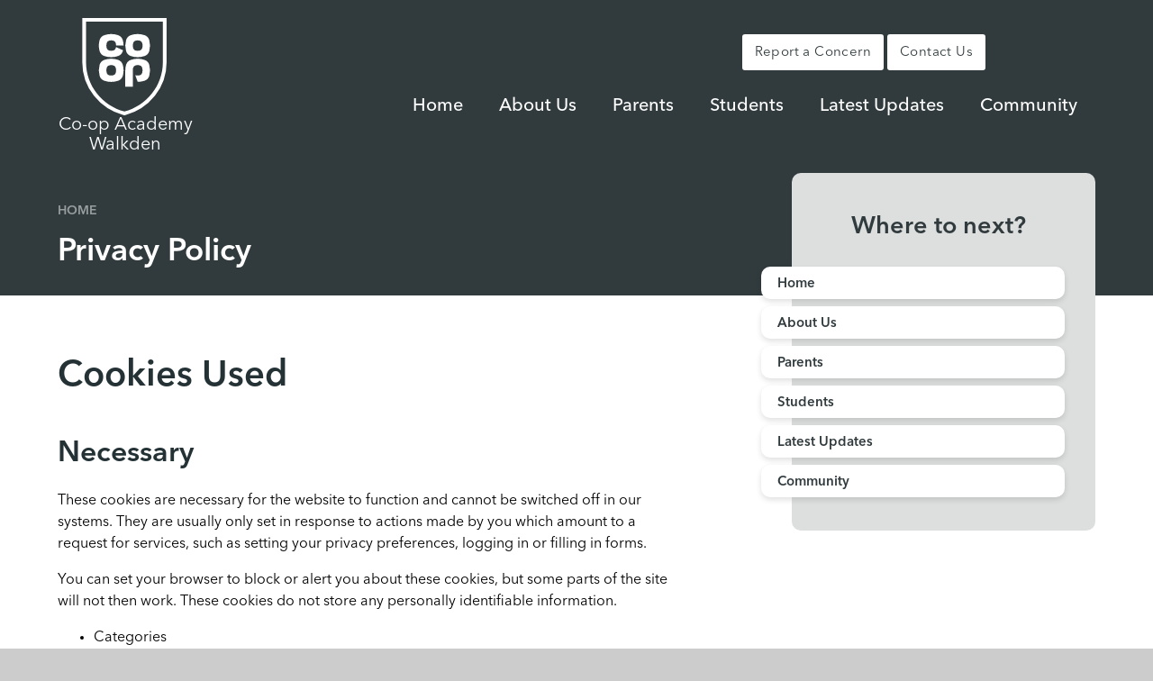

--- FILE ---
content_type: text/css
request_url: https://www.walkden.coopacademies.co.uk/_site/css/templates.css?cache=260112
body_size: 24649
content:
.template--accordion h2.template--accordion__title{font-family:"Avenir Next", sans-serif}@-webkit-keyframes marquee{0%{-webkit-transform:translateX(100vw);transform:translateX(100vw)}to{-webkit-transform:translateX(-100%);transform:translateX(-100%)}}@keyframes marquee{0%{-webkit-transform:translateX(100vw);transform:translateX(100vw)}to{-webkit-transform:translateX(-100%);transform:translateX(-100%)}}@-webkit-keyframes spin{0%{-webkit-transform:rotate(0deg);transform:rotate(0deg)}to{-webkit-transform:rotate(360deg);transform:rotate(360deg)}}@keyframes spin{0%{-webkit-transform:rotate(0deg);transform:rotate(0deg)}to{-webkit-transform:rotate(360deg);transform:rotate(360deg)}}.template:after,.template:before{content:"";display:table}.template:after{clear:both}.lte-ie7 .template{zoom:1}.template__columns{margin:0 -1em}.template__columns__span{width:100%;float:left;padding:0 1em}.mason--admin .template__columns__span{cursor:text;-webkit-user-select:auto;-moz-user-select:auto;-ms-user-select:auto;user-select:auto;position:relative;border:3px solid #281838;border-top-width:0px}.mason--admin .template__columns__span:before{content:'Column';position:absolute;top:0;right:0;background:#281838;text-transform:none;font-size:12px;color:#FFF;padding:6px 10px;line-height:1.5em;z-index:2}.mason--admin .template__columns__span:first-child{border-top-width:3px}.mason--admin .template__columns__span:first-child:before{content:'Column 1'}.mason--admin .template__columns__span:nth-child(2):before{content:'Column 2'}.mason--admin .template__columns__span:nth-child(3):before{content:'Column 3'}@media (min-width:769px){.template__columns__span--1{width:8.33333%}.template__columns__span--2{width:16.66667%}.template__columns__span--3{width:25%}.template__columns__span--4{width:33.33333%}.template__columns__span--5{width:41.66667%}.template__columns__span--6{width:50%}.template__columns__span--7{width:58.33333%}.template__columns__span--8{width:66.66667%}.template__columns__span--9{width:75%}.template__columns__span--10{width:83.33333%}.template__columns__span--11{width:91.66667%}.template__columns__span--12{width:100%}.mason--admin .template__columns__span{border-top-width:3px;border-left-width:0px}.mason--admin .template__columns__span:first-child{border-left-width:3px}}.lte-ie8 .template__columns__span--1{width:8.33333%}.lte-ie8 .template__columns__span--2{width:16.66667%}.lte-ie8 .template__columns__span--3{width:25%}.lte-ie8 .template__columns__span--4{width:33.33333%}.lte-ie8 .template__columns__span--5{width:41.66667%}.lte-ie8 .template__columns__span--6{width:50%}.lte-ie8 .template__columns__span--7{width:58.33333%}.lte-ie8 .template__columns__span--8{width:66.66667%}.lte-ie8 .template__columns__span--9{width:75%}.lte-ie8 .template__columns__span--10{width:83.33333%}.lte-ie8 .template__columns__span--11{width:91.66667%}.lte-ie8 .template__columns__span--12{width:100%}.lte-ie8 .mason--admin .template__columns__span{border-top-width:3px;border-left-width:0px}.lte-ie8 .mason--admin .template__columns__span:first-child{border-left-width:3px}@media (min-width:600px){.template__columns__span--4{width:50%}}@media (min-width:1025px){.template__columns__span--4{width:33.333%}}.intro{margin-bottom:1.25em;font-size:1.5em;font-family:"Avenir Next", sans-serif;letter-spacing:0.01em}@media (max-width:768px){.intro{font-size:1.2em!important}}.intro .lte-ie8{font-size:1.2em!important}.template--accordion{margin:8px 0;word-break:break-word}.template--accordion h2.template--accordion__title{font-family:"Avenir Next", sans-serif;font-size:1.25em;border:none;display:-webkit-box;display:-ms-flexbox;display:flex;-webkit-box-orient:horizontal;-webkit-box-direction:normal;-ms-flex-direction:row;flex-direction:row;-webkit-box-align:center;-ms-flex-align:center;align-items:center;-webkit-box-pack:justify;-ms-flex-pack:justify;justify-content:space-between;background:var(--primary-color);color:#fff;font-weight:700;margin:0;line-height:1.22727em;padding:1em 65px 1em 2em;-webkit-transition:color .3s ease, background .3s ease, -webkit-box-shadow .3s ease;transition:color .3s ease, background .3s ease, -webkit-box-shadow .3s ease;-o-transition:color .3s ease, background .3s ease, box-shadow .3s ease;transition:color .3s ease, background .3s ease, box-shadow .3s ease;transition:color .3s ease, background .3s ease, box-shadow .3s ease, -webkit-box-shadow .3s ease;border-radius:10px;z-index:4}@media (min-width:769px){.template--accordion h2.template--accordion__title{font-size:1.375em}}.template--accordion h2.template--accordion__title .lte-ie8{font-size:1.375em}.template--accordion h2.template--accordion__title:hover{background:var(--primary-light-color)}.template--accordion h2.template--accordion__title:after{content:"\f067";font-family:fontAwesome;border:0;font-weight:300;position:static;width:2.18182em;color:var(--primary-color);height:2.18182em;-webkit-transition:background .3s ease, color .3s ease, -webkit-transform .3s ease;transition:background .3s ease, color .3s ease, -webkit-transform .3s ease;-o-transition:transform .3s ease, background .3s ease, color .3s ease;transition:transform .3s ease, background .3s ease, color .3s ease;transition:transform .3s ease, background .3s ease, color .3s ease, -webkit-transform .3s ease;display:-webkit-box;display:-ms-flexbox;display:flex;-webkit-box-align:center;-ms-flex-align:center;align-items:center;-webkit-box-pack:center;-ms-flex-pack:center;justify-content:center;-ms-flex-negative:0;flex-shrink:0;margin-left:1em;border-radius:5px;position:absolute;top:50%;margin-top:-1.09091em;bottom:0;right:12px;-webkit-transition:0.4s;-o-transition:0.4s;transition:0.4s}.mason:not(.mason--admin) .template--accordion h2.template--accordion__title:before{content:"";font-family:fontAwesome;border:0;font-weight:300;position:static;width:2.18182em;height:2.18182em;background-color:#FFF;color:#FFF;-webkit-transition:background .3s ease, color .3s ease, -webkit-transform .3s ease;transition:background .3s ease, color .3s ease, -webkit-transform .3s ease;-o-transition:transform .3s ease, background .3s ease, color .3s ease;transition:transform .3s ease, background .3s ease, color .3s ease;transition:transform .3s ease, background .3s ease, color .3s ease, -webkit-transform .3s ease;display:-webkit-box;display:-ms-flexbox;display:flex;-webkit-box-align:center;-ms-flex-align:center;align-items:center;-webkit-box-pack:center;-ms-flex-pack:center;justify-content:center;-ms-flex-negative:0;flex-shrink:0;margin-left:1em;border-radius:5px;position:absolute;top:50%;margin-top:-1.09091em;bottom:0;right:12px;-webkit-transition:0.4s;-o-transition:0.4s;transition:0.4s}.template--accordion h2.template--accordion__title:before{content:""}.template--accordion h2.template--accordion__title:after{background-color:transparent}.template--accordion .template--accordion__icon{position:relative}.template--accordion div.template--accordion__container{background:transparent;padding-left:2.5em;position:relative;z-index:2}.template--accordion div.template--accordion__container:after{background:#f6f6f6;position:absolute;content:'';top:-10px;right:10px;bottom:0;left:10px;border-radius:10px;z-index:-1}.template--accordion.active h2.template--accordion__title{color:#FFF;background:var(--primary-color)}.mason:not(.mason--admin) .template--accordion.active h2.template--accordion__title:before{color:#fff;background-color:#FFF}.template--accordion.active h2.template--accordion__title:after{-webkit-transform:rotate(45deg);-ms-transform:rotate(45deg);transform:rotate(45deg)}.mason--admin .template--accordion div.template--custom__accordion__container,.mason--admin .template--accordion h2.template--custom__accordion__title{cursor:text;-webkit-user-select:auto;-moz-user-select:auto;-ms-user-select:auto;user-select:auto;position:relative;border:3px solid #281838}.mason--admin .template--accordion div.template--custom__accordion__container:before,.mason--admin .template--accordion h2.template--custom__accordion__title:before{position:absolute;top:0;right:0;background:#281838;text-transform:none;font-size:12px;color:#FFF;padding:6px 10px;line-height:1.5em;z-index:2}.mason--admin .template--accordion h2.template--custom__accordion__title:before{content:'Accordion Title'}.mason--admin .template--accordion div.template--custom__accordion__container{display:block}.mason--admin .template--accordion div.template--custom__accordion__container:before{content:'Accordion Content'}@media (min-width:600px){.template__columns__span--4{width:50%}}@media (min-width:1025px){.template__columns__span--4{width:33.333%}}.template__attention{display:block;width:100%;padding:1.4em 2em;background:#FFF;border:2px solid #f2f2f2;line-height:1.55em;letter-spacing:.025em;margin:1em 0;-webkit-box-shadow:0 0 10px 0 rgba(0, 0, 0, 0.1);box-shadow:0 0 10px 0 rgba(0, 0, 0, 0.1);word-break:break-word}@media (min-width:1025px){.template__attention{margin:2em 0;padding:2em}}.button__link{display:inline-block;font-size:1em}.button__link>span,.button__link a{position:relative;display:block;text-align:center;padding:13px 14px 12px;display:-webkit-box;display:-ms-flexbox;display:flex;background:var(--primary-color);color:var(--primary-text-color);font-weight:600;letter-spacing:.025em;border-radius:10px;line-height:1;font-size:16px;text-decoration:none!important;border:2px solid;border-color:var(--primary-color);-webkit-transition:background .3s ease, color .3s ease, border-color .3s ease;-o-transition:background .3s ease, color .3s ease, border-color .3s ease;transition:background .3s ease, color .3s ease, border-color .3s ease}.button__link>span:focus,.button__link>span:hover,.button__link a:focus,.button__link a:hover{background:#FFF;color:var(--primary-color);border-color:var(--primary-color)}.button__link>span:after,.button__link a:after{content:"\f054";font-family:"fontAwesome";z-index:6;font-size:0.75em;color:inherit;padding-left:10px;display:-webkit-box;display:-ms-flexbox;display:flex;-webkit-box-align:center;-ms-flex-align:center;align-items:center;-webkit-box-pack:center;-ms-flex-pack:center;justify-content:center}.header .button__link>span:after,.header .button__link a:after{display:none}.button__link.white__border>span,.button__link.white__border a{border-color:#FFF}.mason--inner .button__link>span,.mason--inner .button__link a{background:#FFF;color:var(--primary-color);border-color:var(--primary-color)}.mason--inner .button__link>span:focus,.mason--inner .button__link>span:hover,.mason--inner .button__link a:focus,.mason--inner .button__link a:hover{background:var(--primary-color);color:#FFF;border-color:var(--primary-color)}.button__link.reverse__button>span,.button__link.reverse__button a,.mason--sticky .header .button__link>span,.mason--sticky .header .button__link a{background:#FFF;color:var(--primary-color);border-color:#FFF}.button__link.reverse__button>span:focus,.button__link.reverse__button>span:hover,.button__link.reverse__button a:focus,.button__link.reverse__button a:hover,.mason--sticky .header .button__link>span:focus,.mason--sticky .header .button__link>span:hover,.mason--sticky .header .button__link a:focus,.mason--sticky .header .button__link a:hover{background:var(--primary-color);color:#FFF;border-color:#FFF}.content .custom__rounded__button{display:table;color:var(--primary-color);min-height:3em}.content .custom__rounded__button:focus,.content .custom__rounded__button:hover{color:#fff}.table__container{display:block;max-width:100%;overflow:auto;margin:20px 0}.table__container table{text-align:center}.table__container table td,.table__container table th{border:2px #fff solid}.table__container table td:first-of-type,.table__container table th:first-of-type{border-left:none}.table__container table td:last-of-type,.table__container table th:last-of-type{border-right:none}.table__container table th{background-color:var(--primary-color);color:#fff;border-top:none;padding:1.5em}.table__container table td{background-color:#dfdfdf;color:#333333;font-weight:600}.table__container table tr:last-of-type td{border-bottom:none}blockquote{position:relative;display:block;margin:1.5em 0 1em;font-weight:300;font-size:1.25em;color:var(--primary-color);line-height:1.45em;padding:40px 35px;font-weight:700;font-style:italic;line-height:1.33333em;text-align:center}@media (min-width:769px){blockquote{padding:70px 75px}}blockquote .lte-ie8{padding:70px 75px}blockquote sup{font-weight:bold;font-size:14px;letter-spacing:0.05em;opacity:0.5;text-transform:uppercase;font-style:normal}blockquote p:first-child{margin-top:0}blockquote p:last-child{margin-bottom:0}blockquote:before{position:absolute;content:'';top:0;right:auto;bottom:auto;left:0;content:"";z-index:6;font-weight:700;-webkit-transform:translateX(-0.5em) translateY(-0.3em);-ms-transform:translateX(-0.5em) translateY(-0.3em);transform:translateX(-0.5em) translateY(-0.3em);height:68.33px;width:43px;-webkit-mask:url("/_site/images/design/speech.svg") no-repeat 50% 50%;mask:url("/_site/images/design/speech.svg") no-repeat 50% 50%;-webkit-mask-size:contain;mask-size:contain;background:var(--primary-color)}@media (min-width:769px){blockquote:before{height:98.33px;width:83px}}blockquote:before .lte-ie8{height:98.33px;width:83px}blockquote:after{position:absolute;content:'';top:auto;right:0;bottom:0;left:auto;z-index:6;font-weight:700;height:68.33px;width:43px;-webkit-transform:translateX(0.5em) translateY(0.3em) rotate(180deg);-ms-transform:translateX(0.5em) translateY(0.3em) rotate(180deg);transform:translateX(0.5em) translateY(0.3em) rotate(180deg);-webkit-mask:url("/_site/images/design/speech.svg") no-repeat 50% 50%;mask:url("/_site/images/design/speech.svg") no-repeat 50% 50%;-webkit-mask-size:contain;mask-size:contain;background:var(--primary-color)}@media (min-width:769px){blockquote:after{height:98.33px;width:83px}}blockquote:after .lte-ie8{height:98.33px;width:83px}@media (min-width:1025px){blockquote{font-size:1.5em}}.content__quote{background:#DDDFDF;position:relative;padding:.65em 2em}.content__quote:after{position:absolute;content:'';top:100%;left:2.35em;width:0;height:0;border-style:solid;border-width:20px 20px 0 0;border-color:#DDDFDF transparent transparent transparent}.content__quote__text{font-size:1.2em;border-bottom:1px solid var(--primary-color);padding-bottom:1em}.content__quote__author{color:var(--primary-color);text-align:right;margin-top:.65em}.content .custom__download__button{display:block;background:var(--primary-color);position:relative;letter-spacing:0.02em;padding:2em 4em 2em 1.5em;color:#fff;text-decoration:none}.content .custom__download__button:after{content:"";position:absolute;background:#88b756 url("/_site/images/design/download.png") no-repeat center;width:65px;top:0;height:100%;right:0;margin:auto;-webkit-transition:-webkit-transform .3s ease;transition:-webkit-transform .3s ease;-o-transition:transform .3s ease;transition:transform .3s ease;transition:transform .3s ease, -webkit-transform .3s ease}@media (min-width:600px){.content .custom__download__button{padding:1.3em 5em 1.3em 2em;-webkit-transition:background .3s ease, color .3s ease;-o-transition:background .3s ease, color .3s ease;transition:background .3s ease, color .3s ease}.content .custom__download__button:before{content:"";position:absolute;background:#b8da82 url("/_site/images/design/downloadhover.png") no-repeat center;width:65px;top:0;height:100%;right:0;margin:auto;z-index:3;opacity:0;-webkit-transition:opacity .3s ease;-o-transition:opacity .3s ease;transition:opacity .3s ease}.content .custom__download__button:focus,.content .custom__download__button:hover{background:#92b961;color:#fff;text-decoration:none}.content .custom__download__button:focus:before,.content .custom__download__button:hover:before{opacity:1}}.content__region .template--linkbox{position:relative;width:100%;overflow:hidden;height:280px;margin:1em 0}.content__region .template--linkbox a{display:block;width:100%;height:100%;font-size:0px;position:absolute;top:0;left:0;opacity:0;z-index:5}.content__region .template--linkbox .link__box__bg{position:absolute;top:0;left:0;width:100%;height:100%;overflow:hidden;z-index:1;background:#FFF;-webkit-transition:background .4s ease;-o-transition:background .4s ease;transition:background .4s ease}.content__region .template--linkbox .link__box__bg img{max-width:none;-o-object-fit:cover;object-fit:cover;width:100%;height:100%;-webkit-transition:-webkit-transform .4s ease;transition:-webkit-transform .4s ease;-o-transition:transform .4s ease;transition:transform .4s ease;transition:transform .4s ease, -webkit-transform .4s ease}.content__region .template--linkbox .link__box__container{position:absolute;width:100%;height:auto;bottom:0;left:0;color:#FFF;text-align:center;z-index:3}.content__region .template--linkbox .link__box__container:before{content:"";position:absolute;bottom:0;left:0;width:100%;height:200%;opacity:.85;background:-webkit-gradient(linear, left top, left bottom, from(rgba(0, 0, 0, 0)), to(black));background:-webkit-linear-gradient(top, rgba(0, 0, 0, 0) 0%, black 100%);background:-o-linear-gradient(top, rgba(0, 0, 0, 0) 0%, black 100%);background:linear-gradient(to bottom, rgba(0, 0, 0, 0) 0%, black 100%);z-index:2;-webkit-transition:opacity .3s ease, height .3s ease;-o-transition:opacity .3s ease, height .3s ease;transition:opacity .3s ease, height .3s ease}.content__region .template--linkbox .link__box__container .link__box__container__header{position:relative;padding:1em;z-index:2}.content__region .template--linkbox .link__box__container h3{position:relative;font-size:18px;margin:0;color:#FFF;font-weight:700;padding:0 1em}.content__region .template--linkbox .link__box__container p{padding:0 5%}.mason--admin .content__region .template--linkbox .link__box__container{position:static}.content__region .template--linkbox:focus .link__box__bg img,.content__region .template--linkbox:hover .link__box__bg img{-webkit-transform:scale(1.1);-ms-transform:scale(1.1);transform:scale(1.1)}.content__region .template--linkbox:focus .link__box__container:before,.content__region .template--linkbox:hover .link__box__container:before{opacity:1;height:140%}@media (min-width:769px){.content__region .template--linkbox{height:320px}}.lte-ie8 .content__region .template--linkbox{height:320px}@media (min-width:1301px){.content__region .template--linkbox{height:380px}}.template--fiveboxes,.template--fourboxes,.template--threeboxes,.template--twoboxes{margin:1em -10px}.template--fiveboxes .template--linkbox,.template--fourboxes .template--linkbox,.template--threeboxes .template--linkbox,.template--twoboxes .template--linkbox{margin:0;border:10px solid #FFF}.mason--admin .content__region .template--linkbox{height:auto!important;background:rgba(var(--primary-color), 0.5)}.mason--admin .content__region .template--linkbox a{position:relative;opacity:1;background:#EF5B25;color:#FFF!important;font-size:12px;font-weight:700;text-transform:uppercase;padding:10px 20px;height:40px;cursor:pointer}.mason--admin .content__region .template--linkbox .link__box__container{position:static;-webkit-transform:translate(0) scale(1);-ms-transform:translate(0) scale(1);transform:translate(0) scale(1);padding:30px}.mason--admin .content__region .template--linkbox .link__box__container:before{display:none}.mason--admin .content__region .template--linkbox .link__box__container .link__box__container__header{position:static;-webkit-transform:translate(0) scale(1);-ms-transform:translate(0) scale(1);transform:translate(0) scale(1);padding:0}.mason--admin .content__region .template--linkbox .link__box__bg{position:static;width:100%;height:auto;display:block;position:relative;height:auto;display:block;border:1px solid #EF5B25;background:transparent}.mason--admin .content__region .template--linkbox .link__box__bg>*{width:100%}.mason--admin .content__region .template--linkbox .link__box__bg img{display:block;-webkit-transform:scale(1)!important;-ms-transform:scale(1)!important;transform:scale(1)!important;max-width:100%;height:auto;opacity:1!important;max-width:none;-o-object-fit:cover;object-fit:cover;width:100%;height:100%}.mason--admin .content__region .template--linkbox .link__box__bg:after{display:none}@media (min-width:415px){.template--twoboxes .template--linkbox{width:50%;float:left}.template--threeboxes .template{margin:0}.template--threeboxes .template--linkbox{width:50%;float:left}.template--threeboxes .template--linkbox:first-child{width:100%;height:200px}.template--fourboxes .template--linkbox{width:50%;float:left}.template--fiveboxes .template--linkbox{width:50%;float:left}.template--fiveboxes .template--linkbox:first-child{width:100%;height:200px}}.lte-ie8 .template--twoboxes .template--linkbox{width:50%;float:left}.lte-ie8 .template--threeboxes .template{margin:0}.lte-ie8 .template--threeboxes .template--linkbox{width:50%;float:left}.lte-ie8 .template--threeboxes .template--linkbox:first-child{width:100%;height:200px}.lte-ie8 .template--fourboxes .template--linkbox{width:50%;float:left}.lte-ie8 .template--fiveboxes .template--linkbox{width:50%;float:left}.lte-ie8 .template--fiveboxes .template--linkbox:first-child{width:100%;height:200px}@media (min-width:1025px){.template--threeboxes .template{margin:0}.template--threeboxes .template--linkbox{width:50%;float:left}.template--threeboxes .template--linkbox:first-child{width:100%;height:380px}.template--fourboxes .template--linkbox{height:300px}.template--fiveboxes .template--linkbox{width:33.333%;height:380px}.template--fiveboxes .template--linkbox:first-child{width:50%;height:300px}.template--fiveboxes .template--linkbox:first-child+div{width:50%;height:300px}}.template--info{position:relative;overflow:hidden;display:-webkit-box;display:-ms-flexbox;display:flex;-webkit-box-align:stretch;-ms-flex-align:stretch;align-items:stretch;-webkit-box-pack:justify;-ms-flex-pack:justify;justify-content:space-between;-webkit-box-orient:vertical;-webkit-box-direction:normal;-ms-flex-direction:column;flex-direction:column;border-radius:10px;background:#FFF;color:var(--primary-color);-webkit-box-shadow:0px 3px 6px rgba(0, 0, 0, 0.16);box-shadow:0px 3px 6px rgba(0, 0, 0, 0.16)}.template--info.template--info-right{-webkit-box-orient:vertical;-webkit-box-direction:reverse;-ms-flex-direction:column-reverse;flex-direction:column-reverse}.template--info .info__image{width:100%;min-height:200px}.template--info .info__image>span{height:100%;width:100%}.template--info .info__image img{position:absolute;top:0;bottom:0;left:0;right:0;-o-object-fit:cover;object-fit:cover;height:100%;width:100%}.template--info .info__text{padding:2em;display:-webkit-box;display:-ms-flexbox;display:flex;-webkit-box-orient:vertical;-webkit-box-direction:normal;-ms-flex-direction:column;flex-direction:column;-webkit-box-align:start;-ms-flex-align:start;align-items:flex-start;-webkit-box-pack:center;-ms-flex-pack:center;justify-content:center;-webkit-box-flex:1;-ms-flex-positive:1;flex-grow:1}.template--info .info__text h2,.template--info .info__text h3,.template--info .info__text h4,.template--info .info__text h5{margin:0;letter-spacing:0.02em}.template--info-left{background:#FFF}.template--info-left .custom__rounded__button{border-color:#fff;color:#fff}.template--info-left .custom__rounded__button:focus,.template--info-left .custom__rounded__button:hover{color:var(--primary-color);background:#fff}.template--info-right{background:#FFF;color:var(--primary-color)}.template--info-right .custom__rounded__button{border-color:#fff;color:#fff}.template--info-right .custom__rounded__button:focus,.template--info-right .custom__rounded__button:hover{color:var(--primary-color);background:#fff}.template--info-long{width:100%}@media (min-width:600px){.template--info-long{width:90vw}.template--info{-webkit-box-orient:horizontal;-webkit-box-direction:normal;-ms-flex-direction:row;flex-direction:row}.template--info.template--info-right{-webkit-box-orient:horizontal;-webkit-box-direction:reverse;-ms-flex-direction:row-reverse;flex-direction:row-reverse}.template--info .info__image{width:40%;max-width:451px}}@media (min-width:1025px){.template--info .info__text{display:-webkit-box;display:-ms-flexbox;display:flex;-webkit-box-orient:vertical;-webkit-box-direction:normal;-ms-flex-direction:column;flex-direction:column;-webkit-box-align:start;-ms-flex-align:start;align-items:flex-start;-webkit-box-pack:center;-ms-flex-pack:center;justify-content:center;padding:4em 2em;width:60%;-webkit-box-flex:1;-ms-flex-positive:1;flex-grow:1}.template--info .info__text h3{font-size:1.5625em}}@media (min-width:1410px){.template--info-long{width:calc(100vw - (100vw - 1270px))}}

--- FILE ---
content_type: image/svg+xml
request_url: https://www.walkden.coopacademies.co.uk/_site/images/design/single__watermark.svg
body_size: 876
content:
<svg xmlns="http://www.w3.org/2000/svg" xmlns:xlink="http://www.w3.org/1999/xlink" width="944" height="906.431" viewBox="0 0 944 906.431">
  <defs>
    <clipPath id="clip-path">
      <rect id="Rectangle_4991" data-name="Rectangle 4991" width="944" height="906.431" fill="#243236"/>
    </clipPath>
  </defs>
  <g id="Group_1585" data-name="Group 1585" clip-path="url(#clip-path)"  opacity="0.12">
    <path id="Path_3750" data-name="Path 3750" d="M913.444,671.585a795.532,795.532,0,0,0,0-436.723c-26.575-88.3-91.358-157.667-177.7-190.293a802.036,802.036,0,0,0-527.227-.018C121.846,77.3,57.061,146.65,30.763,234.827a790.644,790.644,0,0,0-.017,436.741c26.3,88.195,91.1,157.564,177.736,190.309A800.377,800.377,0,0,0,471.99,906.431a803.127,803.127,0,0,0,263.7-44.536c86.4-32.66,151.178-102.046,177.753-190.309" transform="translate(0 0)" fill="#243236"/>
  </g>
</svg>


--- FILE ---
content_type: application/javascript
request_url: https://www.walkden.coopacademies.co.uk/_site/js/min/scripts.min.js?cache=260112
body_size: 12428
content:
"use strict";function scripts(){loadCycle(".hero__slideshow",!0,!1,{speed:1e3,timeout:8e3,slides:"> .hero__slideshow__item",pager:".hero__pager",pagerTemplate:'<button class="reset__button cycle-pager"></button>'}),$(".values__slideshow").cycle({speed:1e3,timeout:8e3,slides:"> .values__item",pager:".hero__pager",pagerTemplate:"",autoHeight:"container"});var e=function(){document.querySelectorAll(".menu__list__item__sub").forEach(function(e){5<e.children.length&&e.classList.add("multi__col"),e.classList.remove("menu__list__item__sub--right"),e.getBoundingClientRect().left+e.offsetWidth>window.innerWidth-20&&e.classList.add("menu__list__item__sub--right")})};if(window.addEventListener("load",function(){e()}),window.addEventListener("resize",function(){e()}),blnHome){var t=function(e,t,a){e.find(".owl-item").last().hasClass("active")&&e.find(".owl-item.active").index()==e.find(".owl-item").first().index()?(a.addClass("off"),t.addClass("off")):e.find(".owl-item").last().hasClass("active")?(a.addClass("off"),t.removeClass("off")):e.find(".owl-item.active").index()==e.find(".owl-item").first().index()?(a.removeClass("off"),t.addClass("off")):(a.removeClass("off"),t.removeClass("off"))},s=function(t,e,a){var i,n=500*(a+1),s=n+600;setTimeout(function(){i=setInterval(function(){var e=Math.floor(9*Math.random())+1;t.text(e)},55)},n),setTimeout(function(){t.text(e),clearInterval(i)},s)},a=function(e){$(e).find(".active").each(function(){if(!$(this).hasClass("loaded")){$(this).addClass("loaded");var e=$(this).find(".stats__count"),t=e.data("num");t&&function(e,t){for(var a=e.toString().split("").reverse(),i=a.length-1;0<=i;i--){var n=$("<span>",{text:"0"});t.append(n),s(n,a[i],i)}}(t,e)}})},i=function(e){!function(e,t,a,i){if("all"==t||null==t)for(var n=0;n<e.length;n++)a.append(e[n].html);else for(n=0;n<e.length;n++)e[n].type==t&&a.append(e[n].html);i&&i()}(mixedArray,e,f,function(){loadOwlCarousel(f,!0,{responsiveClass:!0,autoWidth:!1,merge:!1,loop:!1,callbacks:!0,dots:!0,dotsContainer:".mixed__pager",nav:!0,navRewind:!1,margin:38,responsive:{0:{items:1},768:{items:2},1100:{items:3}}})})},n=$(".stats__list"),o=$(".stats__prev"),l=$(".stats__next");$(".stats__prev").click(function(){n.trigger("prev.owl.carousel")}),$(".stats__next").click(function(){n.trigger("next.owl.carousel")}),n.on("initialized.owl.carousel",function(e){t(n,o,l)}),n.on("translated.owl.carousel",function(e){t(n,o,l)});document.querySelector(".show__stats");n.on("translated.owl.carousel",function(e){a(n)}),n.owlCarousel({responsiveClass:!0,autoWidth:!1,merge:!1,loop:!1,callbacks:!0,dots:!0,dotsContainer:".stats__pager",nav:!1,navRewind:!1,margin:16,responsive:{0:{items:1},450:{items:2},808:{items:3},1100:{items:4}}}),n&&window.addEventListener("scroll",function(){a(n)}),$(".testimonials__list").cycle({speed:1e3,timeout:8e3,autoHeight:"container",slides:"> .testimonials__list__item",pager:".testimonials__pager",pagerTemplate:'<button class="reset__button cycle-pager"></button>',prev:".testimonials__prev",next:".testimonials__next",allowWrap:!1});var c=document.querySelector(".events__news__switcher__arrow__container"),r=document.querySelector(".events__news__switcher__arrow"),_=document.querySelector(".events__button"),d=document.querySelector(".news__button"),u=document.querySelector(".news__container"),m=document.querySelector(".events__container");r.addEventListener("click",function(){_.classList.toggle("active"),d.classList.toggle("active"),u.classList.toggle("active"),m.classList.toggle("active"),r.classList.toggle("left"),r.classList.toggle("right"),c.classList.toggle("left"),c.classList.toggle("right")}),_.addEventListener("click",function(){_.classList.contains("active")||(_.classList.toggle("active"),d.classList.toggle("active"),u.classList.toggle("active"),m.classList.toggle("active"),r.classList.toggle("left"),r.classList.toggle("right"),c.classList.toggle("left"),c.classList.toggle("right"))}),d.addEventListener("click",function(){d.classList.contains("active")||(_.classList.toggle("active"),d.classList.toggle("active"),u.classList.toggle("active"),m.classList.toggle("active"),r.classList.toggle("left"),r.classList.toggle("right"),c.classList.toggle("left"),c.classList.toggle("right"))});var p=document.querySelector(".mixed__nav"),g=document.querySelector(".mixed__next"),f=$("#mixed__list"),v=$("#mixed__filters"),h="all",b=$(".mixed__prev"),y=$(".mixed__next");$(".mixed__pager");f.on("initialized.owl.carousel",function(e){t(f,b,y)}),f.on("translated.owl.carousel",function(e){t(f,b,y)}),mixedArray.sort(function(e,t){return e=e.date,(t=t.date)<e?-1:e<t?1:0}),mixedArray.sort(function(e,t){return(e=e.priority)===(t=t.priority)?0:e?-1:1});var L=$(".social__buttons");v.on("click","button",function(){var e=$(this).data("filter");e!==h&&(h=e,L.removeClass("facebook").removeClass("instagram").removeClass("twitter").removeClass("all"),L.addClass(e),$(this).addClass("active").siblings().removeClass("active"),function(e,t){e.trigger("destroy.owl.carousel"),e.empty();var a=document.createElement("div");a.classList="mixed__pager",p.insertBefore(a,g),t&&t()}(f,function(){i(h),inView()}))}),i(h),$(".mixed__prev").click(function(){f.trigger("prev.owl.carousel")}),$(".mixed__next").click(function(){f.trigger("next.owl.carousel")})}if(blnInner,blnForm){$("fieldset").each(function(){var e=$(this).find("legend");""==e.text()?$(this).addClass("no--legend"):e.wrapAll('<div class="flex__center" />')}),$(".optionItemContainer").each(function(){$(this).wrapAll('<span class="inline" />')}),$('.content__form__element--file input[type="file"]').each(function(){$(this).after('<div class="content__form__uploader">No File Selected</div>')}),$(".content__form__element--file").on("click",".content__form__uploader",function(){$(this).parent().find("input").trigger("click")}),$(".content__form__element--file input").on("change",function(e){var t=$(this).parent().find(".content__form__uploader"),a="";(a=this.files&&1<this.files.length?(this.getAttribute("data-multiple-caption")||"").replace("{count}",this.files.length):e.target.value.split("\\").pop())&&t.text(a)});var C=$(".form__page");1<C.length&&($(".formLayout").before('<div class="form__page__progress"></div>'),C.each(function(e,t){$(this);0==e?$(".form__page__progress").append('<div class="form__page__progress__item active" data-pageindex="'+(e+1)+'"><div class="form__page__progress__item__circle"><span>'+(e+1)+"</span></div></div>"):$(".form__page__progress").append('<div class="form__page__progress__item" data-pageindex="'+(e+1)+'"><div class="form__page__progress__item__circle"><span>'+(e+1)+"</span></div></div>")}),$(document).on("click",".form__page__pagination",function(){var t=$(this).data("page-to");setTimeout(function(){var e=$(document).find(".content__form__error");!(e.length<1)||$('.form__page__progress__item[data-pageindex="'+t+'"]').addClass("active").siblings().removeClass("active")},250)}))}}function customScroll(e){}function mapLoaded(e,t){}function runPopupScript(){function o(e){!function(e){var t=e.querySelector("[data-img]");if(null!==t&&!t.classList.contains("lazy--prep")){t.classList.add("lazy--prep");var a=t.querySelector(".lazy__load__img");null==a&&((a=document.createElement("div")).className="lazy__load__img",t.appendChild(a));var i=t.getAttribute("data-img"),n=new Image;n.src=i,t.hasAttribute("data-alt")?n.alt=t.getAttribute("data-alt"):n.alt="",n.onload=function(){t.hasAttribute("data-bg")?a.style.backgroundImage="url("+i+")":a.appendChild(n),setTimeout(function(){t.classList.add("lazy--loaded")},300)},n.onerror=function(){var e=strFallbackPath||"/_site/images/design/thumbnail.jpg";t.hasAttribute("data-bg")?a.style.backgroundImage="url("+e+")":(n.src=e,a.appendChild(n)),setTimeout(function(){t.classList.add("lazy--loaded")},300)}}}(e),null==e.nextElementSibling?n.disabled=!0:n.disabled=!1,null==e.previousElementSibling?a.disabled=!0:a.disabled=!1}function i(e,t){var a,i=void 0,n=void 0;if(!0===e?n=(i=l.querySelector(".active")).nextElementSibling:!1===e?n=(i=l.querySelector(".active")).previousElementSibling:t&&(i=l.querySelector(".active"),n=t),i.classList.remove("active"),n.classList.add("active"),o(n),null==t&&0<r){var s=Array.from(n.parentNode.children).indexOf(n);a=s,c.querySelector(".active").classList.remove("active"),c.childNodes.item(a).classList.add("active")}}function t(){document.getElementsByClassName("default__pop__container")[0].classList.add("default__pop__container--close")}var l=document.getElementsByClassName("default__pop__container__cycle")[0],a=document.getElementsByClassName("default__pop__button--prev")[0],n=document.getElementsByClassName("default__pop__button--next")[0],c=document.getElementsByClassName("default__pop__pager")[0],e=document.getElementsByClassName("default__pop__container__button__close"),r=l.childElementCount;0<r&&(!function(e){for(var t=0;t<e;t++){var a=document.createElement("span");0==(a.dataset.count=t)&&a.classList.add("active"),c.append(a)}c.classList.add("loaded")}(r),c.addEventListener("click",function(e){if("SPAN"==e.target.tagName&&!e.target.classList.contains("active")){var t=e.target,a=t.getAttribute("data-count");i(void 0,l.childNodes.item(a)),c.querySelector(".active").classList.remove("active"),t.classList.add("active")}})),n.addEventListener("click",function(){i(!0)}),a.addEventListener("click",function(){i(!1)}),Array.from(e).forEach(function(e){e.addEventListener("click",t)}),o(l.querySelector(".active")),l.classList.add("loaded")}if(blnAdmin){$("#related__choose").e4eDialog({diagTitle:"Choose Related Links",buttons:["Save"],buttonClasses:["primary"],buttonFunctions:["updateSelected()"],showClose:!1,resizeable:!1,allowDialogs:!0,width:"1250px",height:"67vh"}),$("#page__options").e4eDialog({diagTitle:"Page Options",buttons:["Save"],buttonClasses:["primary"],buttonFunctions:["saveItem()"],showClose:!1,resizeable:!1,allowDialogs:!0,width:"680",height:"60vh"}),$(".subnav__grid__edit").on("click",function(e){e.preventDefault(),$(this).e4eDialog({diagTitle:"Choose Image",buttons:["Save"],buttonClasses:["primary"],buttonFunctions:["customSave()"],showClose:!1,resizeable:!1,allowDialogs:!0,width:"780",height:"60vh",bind:!1})});var twitterHandleAdmin=document.querySelector("#twitter__admin__input");twitterHandleAdmin&&twitterHandleAdmin.addEventListener("change",function(){document.querySelector("#customField_24").value=twitterHandleAdmin.value});var adminRole=document.getElementById("admin__role"),adminIntro=document.getElementById("admin__intro");null!==adminRole&&(adminRole.addEventListener("change",function(){document.getElementById("customField_30").value=adminRole.value}),adminIntro.addEventListener("keyup",function(){document.getElementById("customField_28").value=adminIntro.value,console.log("adminIntroCF.value",adminIntro.value)}))}if(blnHome){var popupContainer=document.getElementsByClassName("default__pop__container")[0],onsitePopup=!1;console.log("popupContainer",popupContainer),void 0!==popupContainer&&(onsitePopup=!0),$.ajax({type:"GET",url:"/_site/custom/getPopup.asp",data:{schoolname:$(".header__logo__title").text()},success:function(e){var t=e[0].output;if(onsitePopup){var a=t+document.getElementsByClassName("default__pop__container__cycle")[0].innerHTML;document.getElementsByClassName("default__pop__container__cycle")[0].innerHTML=a,document.getElementsByClassName("default__pop__container__cycle")[0].firstChild.classList.add("active"),runPopupScript()}else{var i='<div class="default__pop__container"><div class="default__pop__container__bg"></div><div class="default__pop__container__flex"><div class="default__pop__container__center"><div class="default__pop__container__cycle">'+t+'</div><div class="default__pop__container__cycle__controls"><button class="default__pop__button reset__button default__pop__button--prev" title="Open Prev Notice"><i class="fa fa-arrow-left"></i></button><button class="default__pop__button reset__button default__pop__button--next" title="Open Next Notice"><i class="fa fa-arrow-right"></i></button><div class="default__pop__pager"></div></div></div></div></div>';mason.insertAdjacentHTML("beforeend",i),document.getElementsByClassName("default__pop__container__cycle")[0].firstChild.classList.add("active"),runPopupScript()}},error:function(e,t,a){onsitePopup&&(document.getElementsByClassName("default__pop__container__cycle")[0].firstChild.classList.add("active"),runPopupScript())}})}

--- FILE ---
content_type: image/svg+xml
request_url: https://www.walkden.coopacademies.co.uk/_site/images/design/logo__icon.svg
body_size: 2563
content:
<svg xmlns="http://www.w3.org/2000/svg" viewBox="0 0 93.69 108.859">
  <path data-name="Path 3746" d="M89.538 4.048V49.62c0 26.186-18.054 48.263-42.693 55.035C22.21 97.882 4.151 75.806 4.151 49.62V4.048h85.387M93.689 0H0v49.62a59.684 59.684 0 0 0 12.964 37.264 63.315 63.315 0 0 0 32.746 21.668l1.128.307 1.128-.307A63.315 63.315 0 0 0 80.71 86.883a59.7 59.7 0 0 0 12.97-37.264V0Z" fill="#fff"/>
  <path data-name="Path 3747" d="M48.706 52.279a22.139 22.139 0 0 0-.9 6.231v18.258h8.3V58.513a9.824 9.824 0 0 1 .475-3.032 3.877 3.877 0 0 1 2.978-2.591 10.867 10.867 0 0 1 3.985 0 3.885 3.885 0 0 1 2.987 2.589 9.944 9.944 0 0 1 0 6.075 3.885 3.885 0 0 1-2.983 2.591 10.867 10.867 0 0 1-3.985 0 4.1 4.1 0 0 1-.784-.234l2.812 7.543a23.6 23.6 0 0 0 7.644-1.273 8.406 8.406 0 0 0 5.176-5.427 22.3 22.3 0 0 0 0-12.457 8.393 8.393 0 0 0-5.176-5.427 23.795 23.795 0 0 0-15.357 0 8.366 8.366 0 0 0-5.176 5.427M37.575 30.82h8.3a22.079 22.079 0 0 0-.888-6.181 8.394 8.394 0 0 0-5.176-5.427 23.795 23.795 0 0 0-15.357 0 8.378 8.378 0 0 0-5.176 5.427 22.13 22.13 0 0 0-.9 6.225 22.372 22.372 0 0 0 .893 6.231 8.379 8.379 0 0 0 5.176 5.427 23.812 23.812 0 0 0 15.363 0 8.406 8.406 0 0 0 5.176-5.427c.1-.346.195-.7.281-1.05l-7.822-3.557a9.956 9.956 0 0 1-.338 1.413 3.877 3.877 0 0 1-2.983 2.591 10.868 10.868 0 0 1-3.985 0 3.869 3.869 0 0 1-2.978-2.591 9.943 9.943 0 0 1 0-6.075 3.877 3.877 0 0 1 2.978-2.591 10.867 10.867 0 0 1 3.985 0 3.885 3.885 0 0 1 2.983 2.591 9.91 9.91 0 0 1 .47 2.987m0 27.71a10.056 10.056 0 0 1-.47 3.037 3.877 3.877 0 0 1-2.983 2.591 10.868 10.868 0 0 1-3.985 0 3.869 3.869 0 0 1-2.978-2.591 9.943 9.943 0 0 1 0-6.075 3.877 3.877 0 0 1 2.978-2.591 10.868 10.868 0 0 1 3.985 0 3.885 3.885 0 0 1 2.983 2.591 9.881 9.881 0 0 1 .47 3.037m7.41 6.231a22.166 22.166 0 0 0 .893-6.231 21.923 21.923 0 0 0-.893-6.225 8.393 8.393 0 0 0-5.176-5.427 23.795 23.795 0 0 0-15.357 0 8.378 8.378 0 0 0-5.176 5.427 22.092 22.092 0 0 0-.006 12.457 8.387 8.387 0 0 0 5.176 5.433 23.795 23.795 0 0 0 15.357 0 8.4 8.4 0 0 0 5.176-5.433m22.01-33.889a9.885 9.885 0 0 1-.475 3.037 3.885 3.885 0 0 1-2.983 2.591 10.868 10.868 0 0 1-3.985 0 3.869 3.869 0 0 1-2.978-2.591 9.943 9.943 0 0 1 0-6.075 3.877 3.877 0 0 1 2.978-2.591 10.867 10.867 0 0 1 3.985 0 3.885 3.885 0 0 1 2.983 2.591 9.885 9.885 0 0 1 .475 3.037m7.41 6.231a22.3 22.3 0 0 0 0-12.457 8.394 8.394 0 0 0-5.176-5.427 23.795 23.795 0 0 0-15.357 0 8.365 8.365 0 0 0-5.177 5.428 22.024 22.024 0 0 0 0 12.457 8.387 8.387 0 0 0 5.176 5.433 23.777 23.777 0 0 0 15.352 0 8.393 8.393 0 0 0 5.176-5.427" fill="#fff"/>
</svg>
